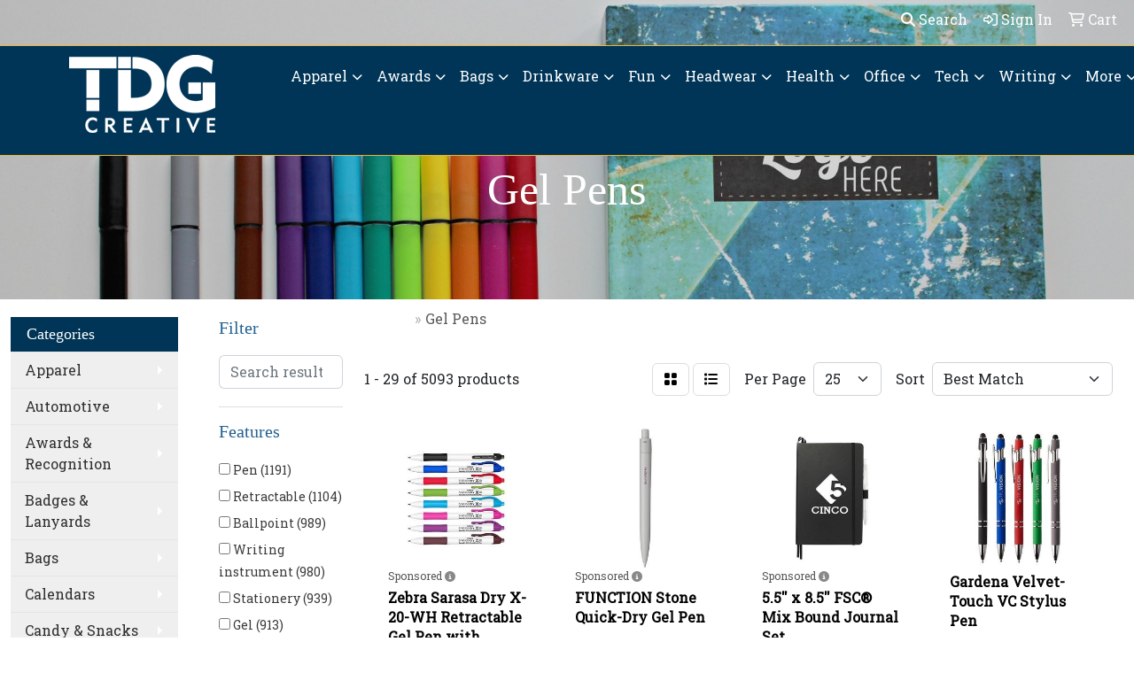

--- FILE ---
content_type: text/html
request_url: https://promo.tdgcreative.com/ws/ws.dll/StartSrch?UID=30208&WENavID=19005460
body_size: 15123
content:
<!DOCTYPE html>
<html lang="en"><head>
<meta charset="utf-8">
<meta http-equiv="X-UA-Compatible" content="IE=edge">
<meta name="viewport" content="width=device-width, initial-scale=1">
<!-- The above 3 meta tags *must* come first in the head; any other head content must come *after* these tags -->


<link href="/distsite/styles/8/css/bootstrap.min.css" rel="stylesheet" />
<link href="https://fonts.googleapis.com/css?family=Open+Sans:400,600|Oswald:400,600" rel="stylesheet">
<link href="/distsite/styles/8/css/owl.carousel.min.css" rel="stylesheet">
<link href="/distsite/styles/8/css/nouislider.css" rel="stylesheet">
<!--<link href="/distsite/styles/8/css/menu.css" rel="stylesheet"/>-->
<link href="/distsite/styles/8/css/flexslider.css" rel="stylesheet">
<link href="/distsite/styles/8/css/all.min.css" rel="stylesheet">
<link href="/distsite/styles/8/css/slick/slick.css" rel="stylesheet"/>
<link href="/distsite/styles/8/css/lightbox/lightbox.css" rel="stylesheet"  />
<link href="/distsite/styles/8/css/yamm.css" rel="stylesheet" />
<!-- Custom styles for this theme -->
<link href="/we/we.dll/StyleSheet?UN=30208&Type=WETheme&TS=C45309.6508449074" rel="stylesheet">
<!-- Custom styles for this theme -->
<link href="/we/we.dll/StyleSheet?UN=30208&Type=WETheme-PS&TS=C45309.6508449074" rel="stylesheet">
<style>


h1, h2, h3, h4, h5 {color: #236192; font-family: Proxima Nova; font-weight: normal;}
h1 {font-size: 24.5px; margin: 0 0 10px -1px; line-height: 28px;}
h2 {font-size: 21px; color: #236192; line-height: 25px;}
h3 {font-size: 20.5px;}
h4 {font-size: 18px;}
h5 {font-size: 16.59px;}

strong {font-weight: bold;}
a {color: #236192; outline: none; text-decoration: none;}
a:hover {color: #64a70b;}
img {border: none;}
ul, ol {padding-left: 15px;}
li {margin-bottom: 7px;}
h2, h3, h4, p, ul {margin: 0 0 13px 0;}
h3 {margin-bottom: 5px;}
p {line-height: 1.5em;} 



/* Carousel Css*/
.carousel .item {
background-position: center !important;
}

@media (max-width: 1024px) {
.navbar-header {
float: none;
}
.navbar-left,.navbar-right {
float: none !important;
}
.navbar-toggle {
display: block;
}
.navbar-fixed-top {
top: 0;
border-width: 0 0 1px;
}
.navbar-collapse.collapse {
display: none!important;
}
.navbar-nav {
float: none!important;
margin-top: 7.5px;
}
.navbar-nav>li {
float: none;
}
.navbar-nav>li>a {
padding-top: 10px;
padding-bottom: 10px;
}
.collapse.in{
display:block !important;
}

.navbar-default {
background-color: #fff; 
}

.navbar-default .navbar-nav > li > a {
color: #fff;
}

.carousel {
margin-top: 125px;
}

.carousel .item {
background-position: center !important;
height: 430px;
}
}

@media (max-width: 768px) {
.carousel {
margin-top: 0px;
}

.carousel .item {
background-position: center !important;
height: 300px;
}
}

@media only screen and (max-width: 500px) {
.carousel-indicators {
display: none;
}
.carousel-caption h1 {
font-size: 16px;
color: #fff;
margin-top: 0;
}
p {
font-size: medium;
}
.btn-lg {
font-size: medium;
padding: 2px;
}
.carousel .item {
height: 280px;
background-position: center !important;
}

.carousel {
margin-top: 0px;
}
}

/* Media Queries*/
@media (max-width: 868px) {
.navbar-brand img {max-width:90px;
	}
}

@media (min-width: 869px) {
.navbar-brand img {max-width:105px;
	}
}

@media only screen and (max-width : 768px) {
		.navbar-default .navbar-nav > li > a {
	color:#fff !important;
	}
    }

.navbar-default {
    background-color: #003557; 
     padding: 0 0 10px 0;
    -webkit-transition: padding 0.3s;
    -moz-transition: padding 0.3s;
    transition: padding 0.3s;
    border: 1px solid #f0b431 ;
    margin: 10px 0 15px 0;
        margin-top: 40px;
}

/*.navbar-default .navbar-brand, .navbar-default .navbar-brand img {
    max-height: 75px;
}*/

.navbar-default .navbar-collapse, .navbar-default .navbar-form {
    border-color: #e7e7e7;
    padding-top: 10px;
}

.navbar-default .navbar-brand, .navbar-default .navbar-brand img {
    
    -webkit-transition: width 2s;
    transition: width 2s;
    padding: 4px;
}

/*Top Mobile Margin Removed*/
#top-menu-mobile {
    background: transparent;
    visibility: hidden;
    margin-top: -90px;
}

.header-seven header #header-inner {
  border: 0;
  padding: 10px 0px 10px 0px;
  background-color:#003557;
border-top:1px solid #f0b431;
border-bottom:1px solid #f0b431;
}

</style>

<!-- HTML5 shim and Respond.js for IE8 support of HTML5 elements and media queries -->
<!--[if lt IE 9]>
      <script src="https://oss.maxcdn.com/html5shiv/3.7.3/html5shiv.min.js"></script>
      <script src="https://oss.maxcdn.com/respond/1.4.2/respond.min.js"></script>
    <![endif]-->

</head>

<body style="background:#fff;">


  <!-- Slide-Out Menu -->
  <div id="filter-menu" class="filter-menu">
    <button id="close-menu" class="btn-close"></button>
    <div class="menu-content">
      
<aside class="filter-sidebar">



<div class="filter-section first">
	<h2>Filter</h2>
	 <div class="input-group mb-3">
	 <input type="text" style="border-right:0;" placeholder="Search results" class="form-control text-search-within-results" name="SearchWithinResults" value="" maxlength="100" onkeyup="HandleTextFilter(event);">
	  <label class="input-group-text" style="background-color:#fff;"><a  style="display:none;" href="javascript:void(0);" class="remove-filter" data-toggle="tooltip" title="Clear" onclick="ClearTextFilter();"><i class="far fa-times" aria-hidden="true"></i> <span class="fa-sr-only">x</span></a></label>
	</div>
</div>

<a href="javascript:void(0);" class="clear-filters"  style="display:none;" onclick="ClearDrillDown();">Clear all filters</a>

<div class="filter-section"  style="display:none;">
	<h2>Categories</h2>

	<div class="filter-list">

	 

		<!-- wrapper for more filters -->
        <div class="show-filter">

		</div><!-- showfilters -->

	</div>

		<a href="#" class="show-more"  style="display:none;" >Show more</a>
</div>


<div class="filter-section" >
	<h2>Features</h2>

		<div class="filter-list">

	  		<div class="checkbox"><label><input class="filtercheckbox" type="checkbox" name="2|Pen" ><span> Pen (1191)</span></label></div><div class="checkbox"><label><input class="filtercheckbox" type="checkbox" name="2|Retractable" ><span> Retractable (1104)</span></label></div><div class="checkbox"><label><input class="filtercheckbox" type="checkbox" name="2|Ballpoint" ><span> Ballpoint (989)</span></label></div><div class="checkbox"><label><input class="filtercheckbox" type="checkbox" name="2|Writing instrument" ><span> Writing instrument (980)</span></label></div><div class="checkbox"><label><input class="filtercheckbox" type="checkbox" name="2|Stationery" ><span> Stationery (939)</span></label></div><div class="checkbox"><label><input class="filtercheckbox" type="checkbox" name="2|Gel" ><span> Gel (913)</span></label></div><div class="checkbox"><label><input class="filtercheckbox" type="checkbox" name="2|Office" ><span> Office (897)</span></label></div><div class="checkbox"><label><input class="filtercheckbox" type="checkbox" name="2|Writing" ><span> Writing (893)</span></label></div><div class="checkbox"><label><input class="filtercheckbox" type="checkbox" name="2|Pocket clip" ><span> Pocket clip (892)</span></label></div><div class="checkbox"><label><input class="filtercheckbox" type="checkbox" name="2|School" ><span> School (863)</span></label></div><div class="show-filter"><div class="checkbox"><label><input class="filtercheckbox" type="checkbox" name="2|Ballpoint pen" ><span> Ballpoint pen (847)</span></label></div><div class="checkbox"><label><input class="filtercheckbox" type="checkbox" name="2|Gel pen" ><span> Gel pen (844)</span></label></div><div class="checkbox"><label><input class="filtercheckbox" type="checkbox" name="2|Plastic" ><span> Plastic (730)</span></label></div><div class="checkbox"><label><input class="filtercheckbox" type="checkbox" name="2|Gel ink" ><span> Gel ink (727)</span></label></div><div class="checkbox"><label><input class="filtercheckbox" type="checkbox" name="2|Metal" ><span> Metal (625)</span></label></div><div class="checkbox"><label><input class="filtercheckbox" type="checkbox" name="2|Black ink" ><span> Black ink (562)</span></label></div><div class="checkbox"><label><input class="filtercheckbox" type="checkbox" name="2|Refillable" ><span> Refillable (549)</span></label></div><div class="checkbox"><label><input class="filtercheckbox" type="checkbox" name="2|Smooth" ><span> Smooth (545)</span></label></div><div class="checkbox"><label><input class="filtercheckbox" type="checkbox" name="2|Students" ><span> Students (511)</span></label></div><div class="checkbox"><label><input class="filtercheckbox" type="checkbox" name="2|Durable" ><span> Durable (501)</span></label></div><div class="checkbox"><label><input class="filtercheckbox" type="checkbox" name="2|Ink" ><span> Ink (495)</span></label></div><div class="checkbox"><label><input class="filtercheckbox" type="checkbox" name="2|Click" ><span> Click (490)</span></label></div><div class="checkbox"><label><input class="filtercheckbox" type="checkbox" name="2|Writing utensil" ><span> Writing utensil (485)</span></label></div><div class="checkbox"><label><input class="filtercheckbox" type="checkbox" name="2|Office supplies" ><span> Office supplies (479)</span></label></div><div class="checkbox"><label><input class="filtercheckbox" type="checkbox" name="2|Click action" ><span> Click action (409)</span></label></div><div class="checkbox"><label><input class="filtercheckbox" type="checkbox" name="2|Business" ><span> Business (404)</span></label></div><div class="checkbox"><label><input class="filtercheckbox" type="checkbox" name="2|Writing tool" ><span> Writing tool (399)</span></label></div><div class="checkbox"><label><input class="filtercheckbox" type="checkbox" name="2|Smooth writing" ><span> Smooth writing (379)</span></label></div><div class="checkbox"><label><input class="filtercheckbox" type="checkbox" name="2|Lightweight" ><span> Lightweight (366)</span></label></div><div class="checkbox"><label><input class="filtercheckbox" type="checkbox" name="2|Portable" ><span> Portable (364)</span></label></div><div class="checkbox"><label><input class="filtercheckbox" type="checkbox" name="2|Stylus" ><span> Stylus (361)</span></label></div><div class="checkbox"><label><input class="filtercheckbox" type="checkbox" name="2|Point" ><span> Point (358)</span></label></div><div class="checkbox"><label><input class="filtercheckbox" type="checkbox" name="2|Executive" ><span> Executive (355)</span></label></div><div class="checkbox"><label><input class="filtercheckbox" type="checkbox" name="2|Novelty" ><span> Novelty (344)</span></label></div><div class="checkbox"><label><input class="filtercheckbox" type="checkbox" name="2|Grip" ><span> Grip (324)</span></label></div><div class="checkbox"><label><input class="filtercheckbox" type="checkbox" name="2|Refill" ><span> Refill (296)</span></label></div><div class="checkbox"><label><input class="filtercheckbox" type="checkbox" name="2|Clip" ><span> Clip (280)</span></label></div><div class="checkbox"><label><input class="filtercheckbox" type="checkbox" name="2|Rollerball" ><span> Rollerball (261)</span></label></div><div class="checkbox"><label><input class="filtercheckbox" type="checkbox" name="2|Kid gift" ><span> Kid gift (242)</span></label></div><div class="checkbox"><label><input class="filtercheckbox" type="checkbox" name="2|Ball" ><span> Ball (241)</span></label></div><div class="checkbox"><label><input class="filtercheckbox" type="checkbox" name="2|Ergonomic" ><span> Ergonomic (239)</span></label></div><div class="checkbox"><label><input class="filtercheckbox" type="checkbox" name="2|Children toy" ><span> Children toy (238)</span></label></div><div class="checkbox"><label><input class="filtercheckbox" type="checkbox" name="2|Medium point" ><span> Medium point (237)</span></label></div><div class="checkbox"><label><input class="filtercheckbox" type="checkbox" name="2|Medium" ><span> Medium (228)</span></label></div><div class="checkbox"><label><input class="filtercheckbox" type="checkbox" name="2|Gift" ><span> Gift (222)</span></label></div><div class="checkbox"><label><input class="filtercheckbox" type="checkbox" name="2|Stylus pen" ><span> Stylus pen (216)</span></label></div><div class="checkbox"><label><input class="filtercheckbox" type="checkbox" name="2|Fine" ><span> Fine (211)</span></label></div><div class="checkbox"><label><input class="filtercheckbox" type="checkbox" name="2|Signature" ><span> Signature (210)</span></label></div><div class="checkbox"><label><input class="filtercheckbox" type="checkbox" name="2|Metal pen" ><span> Metal pen (206)</span></label></div><div class="checkbox"><label><input class="filtercheckbox" type="checkbox" name="2|Cap closure" ><span> Cap closure (198)</span></label></div></div>

			<!-- wrapper for more filters -->
			<div class="show-filter">

			</div><!-- showfilters -->
 		</div>
		<a href="#" class="show-more"  >Show more</a>


</div>


<div class="filter-section" >
	<h2>Colors</h2>

		<div class="filter-list">

		  	<div class="checkbox"><label><input class="filtercheckbox" type="checkbox" name="1|Black" ><span> Black (2738)</span></label></div><div class="checkbox"><label><input class="filtercheckbox" type="checkbox" name="1|Blue" ><span> Blue (2648)</span></label></div><div class="checkbox"><label><input class="filtercheckbox" type="checkbox" name="1|Red" ><span> Red (2454)</span></label></div><div class="checkbox"><label><input class="filtercheckbox" type="checkbox" name="1|Green" ><span> Green (2159)</span></label></div><div class="checkbox"><label><input class="filtercheckbox" type="checkbox" name="1|Orange" ><span> Orange (1449)</span></label></div><div class="checkbox"><label><input class="filtercheckbox" type="checkbox" name="1|White" ><span> White (1276)</span></label></div><div class="checkbox"><label><input class="filtercheckbox" type="checkbox" name="1|Purple" ><span> Purple (1188)</span></label></div><div class="checkbox"><label><input class="filtercheckbox" type="checkbox" name="1|Yellow" ><span> Yellow (1162)</span></label></div><div class="checkbox"><label><input class="filtercheckbox" type="checkbox" name="1|Pink" ><span> Pink (1055)</span></label></div><div class="checkbox"><label><input class="filtercheckbox" type="checkbox" name="1|Silver" ><span> Silver (805)</span></label></div><div class="show-filter"><div class="checkbox"><label><input class="filtercheckbox" type="checkbox" name="1|Gray" ><span> Gray (751)</span></label></div><div class="checkbox"><label><input class="filtercheckbox" type="checkbox" name="1|Light blue" ><span> Light blue (449)</span></label></div><div class="checkbox"><label><input class="filtercheckbox" type="checkbox" name="1|Gold" ><span> Gold (419)</span></label></div><div class="checkbox"><label><input class="filtercheckbox" type="checkbox" name="1|Brown" ><span> Brown (251)</span></label></div><div class="checkbox"><label><input class="filtercheckbox" type="checkbox" name="1|Navy blue" ><span> Navy blue (240)</span></label></div><div class="checkbox"><label><input class="filtercheckbox" type="checkbox" name="1|Dark blue" ><span> Dark blue (237)</span></label></div><div class="checkbox"><label><input class="filtercheckbox" type="checkbox" name="1|Various" ><span> Various (188)</span></label></div><div class="checkbox"><label><input class="filtercheckbox" type="checkbox" name="1|Royal blue" ><span> Royal blue (148)</span></label></div><div class="checkbox"><label><input class="filtercheckbox" type="checkbox" name="1|Rose red" ><span> Rose red (125)</span></label></div><div class="checkbox"><label><input class="filtercheckbox" type="checkbox" name="1|Light green" ><span> Light green (121)</span></label></div><div class="checkbox"><label><input class="filtercheckbox" type="checkbox" name="1|Sky blue" ><span> Sky blue (107)</span></label></div><div class="checkbox"><label><input class="filtercheckbox" type="checkbox" name="1|Dark green" ><span> Dark green (99)</span></label></div><div class="checkbox"><label><input class="filtercheckbox" type="checkbox" name="1|Rose gold" ><span> Rose gold (94)</span></label></div><div class="checkbox"><label><input class="filtercheckbox" type="checkbox" name="1|Burgundy red" ><span> Burgundy red (92)</span></label></div><div class="checkbox"><label><input class="filtercheckbox" type="checkbox" name="1|Satin chrome silver" ><span> Satin chrome silver (81)</span></label></div><div class="checkbox"><label><input class="filtercheckbox" type="checkbox" name="1|Lime green" ><span> Lime green (79)</span></label></div><div class="checkbox"><label><input class="filtercheckbox" type="checkbox" name="1|Glisten black" ><span> Glisten black (70)</span></label></div><div class="checkbox"><label><input class="filtercheckbox" type="checkbox" name="1|Assorted" ><span> Assorted (64)</span></label></div><div class="checkbox"><label><input class="filtercheckbox" type="checkbox" name="1|Matte black" ><span> Matte black (60)</span></label></div><div class="checkbox"><label><input class="filtercheckbox" type="checkbox" name="1|Translucent blue" ><span> Translucent blue (50)</span></label></div><div class="checkbox"><label><input class="filtercheckbox" type="checkbox" name="1|Golden" ><span> Golden (49)</span></label></div><div class="checkbox"><label><input class="filtercheckbox" type="checkbox" name="1|Silver/black" ><span> Silver/black (48)</span></label></div><div class="checkbox"><label><input class="filtercheckbox" type="checkbox" name="1|Light purple" ><span> Light purple (46)</span></label></div><div class="checkbox"><label><input class="filtercheckbox" type="checkbox" name="1|Burgundy" ><span> Burgundy (45)</span></label></div><div class="checkbox"><label><input class="filtercheckbox" type="checkbox" name="1|Gun metal" ><span> Gun metal (45)</span></label></div><div class="checkbox"><label><input class="filtercheckbox" type="checkbox" name="1|Beige" ><span> Beige (43)</span></label></div><div class="checkbox"><label><input class="filtercheckbox" type="checkbox" name="1|Gunmetal gray" ><span> Gunmetal gray (42)</span></label></div><div class="checkbox"><label><input class="filtercheckbox" type="checkbox" name="1|Navy" ><span> Navy (42)</span></label></div><div class="checkbox"><label><input class="filtercheckbox" type="checkbox" name="1|Translucent red" ><span> Translucent red (40)</span></label></div><div class="checkbox"><label><input class="filtercheckbox" type="checkbox" name="1|Black/silver" ><span> Black/silver (36)</span></label></div><div class="checkbox"><label><input class="filtercheckbox" type="checkbox" name="1|Dark red" ><span> Dark red (35)</span></label></div><div class="checkbox"><label><input class="filtercheckbox" type="checkbox" name="1|Hot pink" ><span> Hot pink (35)</span></label></div><div class="checkbox"><label><input class="filtercheckbox" type="checkbox" name="1|Light gray" ><span> Light gray (34)</span></label></div><div class="checkbox"><label><input class="filtercheckbox" type="checkbox" name="1|Matte blue" ><span> Matte blue (34)</span></label></div><div class="checkbox"><label><input class="filtercheckbox" type="checkbox" name="1|Gun metal gray" ><span> Gun metal gray (33)</span></label></div><div class="checkbox"><label><input class="filtercheckbox" type="checkbox" name="1|Gunmetal" ><span> Gunmetal (32)</span></label></div><div class="checkbox"><label><input class="filtercheckbox" type="checkbox" name="1|Turquoise blue" ><span> Turquoise blue (31)</span></label></div><div class="checkbox"><label><input class="filtercheckbox" type="checkbox" name="1|Light pink" ><span> Light pink (30)</span></label></div><div class="checkbox"><label><input class="filtercheckbox" type="checkbox" name="1|Pearl white" ><span> Pearl white (29)</span></label></div><div class="checkbox"><label><input class="filtercheckbox" type="checkbox" name="1|Silver/blue" ><span> Silver/blue (28)</span></label></div></div>


			<!-- wrapper for more filters -->
			<div class="show-filter">

			</div><!-- showfilters -->

		  </div>

		<a href="#" class="show-more"  >Show more</a>
</div>


<div class="filter-section"  >
	<h2>Price Range</h2>
	<div class="filter-price-wrap">
		<div class="filter-price-inner">
			<div class="input-group">
				<span class="input-group-text input-group-text-white">$</span>
				<input type="text" class="form-control form-control-sm filter-min-prices" name="min-prices" value="" placeholder="Min" onkeyup="HandlePriceFilter(event);">
			</div>
			<div class="input-group">
				<span class="input-group-text input-group-text-white">$</span>
				<input type="text" class="form-control form-control-sm filter-max-prices" name="max-prices" value="" placeholder="Max" onkeyup="HandlePriceFilter(event);">
			</div>
		</div>
		<a href="javascript:void(0)" onclick="SetPriceFilter();" ><i class="fa-solid fa-chevron-right"></i></a>
	</div>
</div>

<div class="filter-section"   >
	<h2>Quantity</h2>
	<div class="filter-price-wrap mb-2">
		<input type="text" class="form-control form-control-sm filter-quantity" value="" placeholder="Qty" onkeyup="HandleQuantityFilter(event);">
		<a href="javascript:void(0)" onclick="SetQuantityFilter();"><i class="fa-solid fa-chevron-right"></i></a>
	</div>
</div>




	</aside>

    </div>
</div>




	<div class="container-fluid">
		<div class="row">

			<div class="col-md-3 col-lg-2">
        <div class="d-none d-md-block">
          <div id="desktop-filter">
            
<aside class="filter-sidebar">



<div class="filter-section first">
	<h2>Filter</h2>
	 <div class="input-group mb-3">
	 <input type="text" style="border-right:0;" placeholder="Search results" class="form-control text-search-within-results" name="SearchWithinResults" value="" maxlength="100" onkeyup="HandleTextFilter(event);">
	  <label class="input-group-text" style="background-color:#fff;"><a  style="display:none;" href="javascript:void(0);" class="remove-filter" data-toggle="tooltip" title="Clear" onclick="ClearTextFilter();"><i class="far fa-times" aria-hidden="true"></i> <span class="fa-sr-only">x</span></a></label>
	</div>
</div>

<a href="javascript:void(0);" class="clear-filters"  style="display:none;" onclick="ClearDrillDown();">Clear all filters</a>

<div class="filter-section"  style="display:none;">
	<h2>Categories</h2>

	<div class="filter-list">

	 

		<!-- wrapper for more filters -->
        <div class="show-filter">

		</div><!-- showfilters -->

	</div>

		<a href="#" class="show-more"  style="display:none;" >Show more</a>
</div>


<div class="filter-section" >
	<h2>Features</h2>

		<div class="filter-list">

	  		<div class="checkbox"><label><input class="filtercheckbox" type="checkbox" name="2|Pen" ><span> Pen (1191)</span></label></div><div class="checkbox"><label><input class="filtercheckbox" type="checkbox" name="2|Retractable" ><span> Retractable (1104)</span></label></div><div class="checkbox"><label><input class="filtercheckbox" type="checkbox" name="2|Ballpoint" ><span> Ballpoint (989)</span></label></div><div class="checkbox"><label><input class="filtercheckbox" type="checkbox" name="2|Writing instrument" ><span> Writing instrument (980)</span></label></div><div class="checkbox"><label><input class="filtercheckbox" type="checkbox" name="2|Stationery" ><span> Stationery (939)</span></label></div><div class="checkbox"><label><input class="filtercheckbox" type="checkbox" name="2|Gel" ><span> Gel (913)</span></label></div><div class="checkbox"><label><input class="filtercheckbox" type="checkbox" name="2|Office" ><span> Office (897)</span></label></div><div class="checkbox"><label><input class="filtercheckbox" type="checkbox" name="2|Writing" ><span> Writing (893)</span></label></div><div class="checkbox"><label><input class="filtercheckbox" type="checkbox" name="2|Pocket clip" ><span> Pocket clip (892)</span></label></div><div class="checkbox"><label><input class="filtercheckbox" type="checkbox" name="2|School" ><span> School (863)</span></label></div><div class="show-filter"><div class="checkbox"><label><input class="filtercheckbox" type="checkbox" name="2|Ballpoint pen" ><span> Ballpoint pen (847)</span></label></div><div class="checkbox"><label><input class="filtercheckbox" type="checkbox" name="2|Gel pen" ><span> Gel pen (844)</span></label></div><div class="checkbox"><label><input class="filtercheckbox" type="checkbox" name="2|Plastic" ><span> Plastic (730)</span></label></div><div class="checkbox"><label><input class="filtercheckbox" type="checkbox" name="2|Gel ink" ><span> Gel ink (727)</span></label></div><div class="checkbox"><label><input class="filtercheckbox" type="checkbox" name="2|Metal" ><span> Metal (625)</span></label></div><div class="checkbox"><label><input class="filtercheckbox" type="checkbox" name="2|Black ink" ><span> Black ink (562)</span></label></div><div class="checkbox"><label><input class="filtercheckbox" type="checkbox" name="2|Refillable" ><span> Refillable (549)</span></label></div><div class="checkbox"><label><input class="filtercheckbox" type="checkbox" name="2|Smooth" ><span> Smooth (545)</span></label></div><div class="checkbox"><label><input class="filtercheckbox" type="checkbox" name="2|Students" ><span> Students (511)</span></label></div><div class="checkbox"><label><input class="filtercheckbox" type="checkbox" name="2|Durable" ><span> Durable (501)</span></label></div><div class="checkbox"><label><input class="filtercheckbox" type="checkbox" name="2|Ink" ><span> Ink (495)</span></label></div><div class="checkbox"><label><input class="filtercheckbox" type="checkbox" name="2|Click" ><span> Click (490)</span></label></div><div class="checkbox"><label><input class="filtercheckbox" type="checkbox" name="2|Writing utensil" ><span> Writing utensil (485)</span></label></div><div class="checkbox"><label><input class="filtercheckbox" type="checkbox" name="2|Office supplies" ><span> Office supplies (479)</span></label></div><div class="checkbox"><label><input class="filtercheckbox" type="checkbox" name="2|Click action" ><span> Click action (409)</span></label></div><div class="checkbox"><label><input class="filtercheckbox" type="checkbox" name="2|Business" ><span> Business (404)</span></label></div><div class="checkbox"><label><input class="filtercheckbox" type="checkbox" name="2|Writing tool" ><span> Writing tool (399)</span></label></div><div class="checkbox"><label><input class="filtercheckbox" type="checkbox" name="2|Smooth writing" ><span> Smooth writing (379)</span></label></div><div class="checkbox"><label><input class="filtercheckbox" type="checkbox" name="2|Lightweight" ><span> Lightweight (366)</span></label></div><div class="checkbox"><label><input class="filtercheckbox" type="checkbox" name="2|Portable" ><span> Portable (364)</span></label></div><div class="checkbox"><label><input class="filtercheckbox" type="checkbox" name="2|Stylus" ><span> Stylus (361)</span></label></div><div class="checkbox"><label><input class="filtercheckbox" type="checkbox" name="2|Point" ><span> Point (358)</span></label></div><div class="checkbox"><label><input class="filtercheckbox" type="checkbox" name="2|Executive" ><span> Executive (355)</span></label></div><div class="checkbox"><label><input class="filtercheckbox" type="checkbox" name="2|Novelty" ><span> Novelty (344)</span></label></div><div class="checkbox"><label><input class="filtercheckbox" type="checkbox" name="2|Grip" ><span> Grip (324)</span></label></div><div class="checkbox"><label><input class="filtercheckbox" type="checkbox" name="2|Refill" ><span> Refill (296)</span></label></div><div class="checkbox"><label><input class="filtercheckbox" type="checkbox" name="2|Clip" ><span> Clip (280)</span></label></div><div class="checkbox"><label><input class="filtercheckbox" type="checkbox" name="2|Rollerball" ><span> Rollerball (261)</span></label></div><div class="checkbox"><label><input class="filtercheckbox" type="checkbox" name="2|Kid gift" ><span> Kid gift (242)</span></label></div><div class="checkbox"><label><input class="filtercheckbox" type="checkbox" name="2|Ball" ><span> Ball (241)</span></label></div><div class="checkbox"><label><input class="filtercheckbox" type="checkbox" name="2|Ergonomic" ><span> Ergonomic (239)</span></label></div><div class="checkbox"><label><input class="filtercheckbox" type="checkbox" name="2|Children toy" ><span> Children toy (238)</span></label></div><div class="checkbox"><label><input class="filtercheckbox" type="checkbox" name="2|Medium point" ><span> Medium point (237)</span></label></div><div class="checkbox"><label><input class="filtercheckbox" type="checkbox" name="2|Medium" ><span> Medium (228)</span></label></div><div class="checkbox"><label><input class="filtercheckbox" type="checkbox" name="2|Gift" ><span> Gift (222)</span></label></div><div class="checkbox"><label><input class="filtercheckbox" type="checkbox" name="2|Stylus pen" ><span> Stylus pen (216)</span></label></div><div class="checkbox"><label><input class="filtercheckbox" type="checkbox" name="2|Fine" ><span> Fine (211)</span></label></div><div class="checkbox"><label><input class="filtercheckbox" type="checkbox" name="2|Signature" ><span> Signature (210)</span></label></div><div class="checkbox"><label><input class="filtercheckbox" type="checkbox" name="2|Metal pen" ><span> Metal pen (206)</span></label></div><div class="checkbox"><label><input class="filtercheckbox" type="checkbox" name="2|Cap closure" ><span> Cap closure (198)</span></label></div></div>

			<!-- wrapper for more filters -->
			<div class="show-filter">

			</div><!-- showfilters -->
 		</div>
		<a href="#" class="show-more"  >Show more</a>


</div>


<div class="filter-section" >
	<h2>Colors</h2>

		<div class="filter-list">

		  	<div class="checkbox"><label><input class="filtercheckbox" type="checkbox" name="1|Black" ><span> Black (2738)</span></label></div><div class="checkbox"><label><input class="filtercheckbox" type="checkbox" name="1|Blue" ><span> Blue (2648)</span></label></div><div class="checkbox"><label><input class="filtercheckbox" type="checkbox" name="1|Red" ><span> Red (2454)</span></label></div><div class="checkbox"><label><input class="filtercheckbox" type="checkbox" name="1|Green" ><span> Green (2159)</span></label></div><div class="checkbox"><label><input class="filtercheckbox" type="checkbox" name="1|Orange" ><span> Orange (1449)</span></label></div><div class="checkbox"><label><input class="filtercheckbox" type="checkbox" name="1|White" ><span> White (1276)</span></label></div><div class="checkbox"><label><input class="filtercheckbox" type="checkbox" name="1|Purple" ><span> Purple (1188)</span></label></div><div class="checkbox"><label><input class="filtercheckbox" type="checkbox" name="1|Yellow" ><span> Yellow (1162)</span></label></div><div class="checkbox"><label><input class="filtercheckbox" type="checkbox" name="1|Pink" ><span> Pink (1055)</span></label></div><div class="checkbox"><label><input class="filtercheckbox" type="checkbox" name="1|Silver" ><span> Silver (805)</span></label></div><div class="show-filter"><div class="checkbox"><label><input class="filtercheckbox" type="checkbox" name="1|Gray" ><span> Gray (751)</span></label></div><div class="checkbox"><label><input class="filtercheckbox" type="checkbox" name="1|Light blue" ><span> Light blue (449)</span></label></div><div class="checkbox"><label><input class="filtercheckbox" type="checkbox" name="1|Gold" ><span> Gold (419)</span></label></div><div class="checkbox"><label><input class="filtercheckbox" type="checkbox" name="1|Brown" ><span> Brown (251)</span></label></div><div class="checkbox"><label><input class="filtercheckbox" type="checkbox" name="1|Navy blue" ><span> Navy blue (240)</span></label></div><div class="checkbox"><label><input class="filtercheckbox" type="checkbox" name="1|Dark blue" ><span> Dark blue (237)</span></label></div><div class="checkbox"><label><input class="filtercheckbox" type="checkbox" name="1|Various" ><span> Various (188)</span></label></div><div class="checkbox"><label><input class="filtercheckbox" type="checkbox" name="1|Royal blue" ><span> Royal blue (148)</span></label></div><div class="checkbox"><label><input class="filtercheckbox" type="checkbox" name="1|Rose red" ><span> Rose red (125)</span></label></div><div class="checkbox"><label><input class="filtercheckbox" type="checkbox" name="1|Light green" ><span> Light green (121)</span></label></div><div class="checkbox"><label><input class="filtercheckbox" type="checkbox" name="1|Sky blue" ><span> Sky blue (107)</span></label></div><div class="checkbox"><label><input class="filtercheckbox" type="checkbox" name="1|Dark green" ><span> Dark green (99)</span></label></div><div class="checkbox"><label><input class="filtercheckbox" type="checkbox" name="1|Rose gold" ><span> Rose gold (94)</span></label></div><div class="checkbox"><label><input class="filtercheckbox" type="checkbox" name="1|Burgundy red" ><span> Burgundy red (92)</span></label></div><div class="checkbox"><label><input class="filtercheckbox" type="checkbox" name="1|Satin chrome silver" ><span> Satin chrome silver (81)</span></label></div><div class="checkbox"><label><input class="filtercheckbox" type="checkbox" name="1|Lime green" ><span> Lime green (79)</span></label></div><div class="checkbox"><label><input class="filtercheckbox" type="checkbox" name="1|Glisten black" ><span> Glisten black (70)</span></label></div><div class="checkbox"><label><input class="filtercheckbox" type="checkbox" name="1|Assorted" ><span> Assorted (64)</span></label></div><div class="checkbox"><label><input class="filtercheckbox" type="checkbox" name="1|Matte black" ><span> Matte black (60)</span></label></div><div class="checkbox"><label><input class="filtercheckbox" type="checkbox" name="1|Translucent blue" ><span> Translucent blue (50)</span></label></div><div class="checkbox"><label><input class="filtercheckbox" type="checkbox" name="1|Golden" ><span> Golden (49)</span></label></div><div class="checkbox"><label><input class="filtercheckbox" type="checkbox" name="1|Silver/black" ><span> Silver/black (48)</span></label></div><div class="checkbox"><label><input class="filtercheckbox" type="checkbox" name="1|Light purple" ><span> Light purple (46)</span></label></div><div class="checkbox"><label><input class="filtercheckbox" type="checkbox" name="1|Burgundy" ><span> Burgundy (45)</span></label></div><div class="checkbox"><label><input class="filtercheckbox" type="checkbox" name="1|Gun metal" ><span> Gun metal (45)</span></label></div><div class="checkbox"><label><input class="filtercheckbox" type="checkbox" name="1|Beige" ><span> Beige (43)</span></label></div><div class="checkbox"><label><input class="filtercheckbox" type="checkbox" name="1|Gunmetal gray" ><span> Gunmetal gray (42)</span></label></div><div class="checkbox"><label><input class="filtercheckbox" type="checkbox" name="1|Navy" ><span> Navy (42)</span></label></div><div class="checkbox"><label><input class="filtercheckbox" type="checkbox" name="1|Translucent red" ><span> Translucent red (40)</span></label></div><div class="checkbox"><label><input class="filtercheckbox" type="checkbox" name="1|Black/silver" ><span> Black/silver (36)</span></label></div><div class="checkbox"><label><input class="filtercheckbox" type="checkbox" name="1|Dark red" ><span> Dark red (35)</span></label></div><div class="checkbox"><label><input class="filtercheckbox" type="checkbox" name="1|Hot pink" ><span> Hot pink (35)</span></label></div><div class="checkbox"><label><input class="filtercheckbox" type="checkbox" name="1|Light gray" ><span> Light gray (34)</span></label></div><div class="checkbox"><label><input class="filtercheckbox" type="checkbox" name="1|Matte blue" ><span> Matte blue (34)</span></label></div><div class="checkbox"><label><input class="filtercheckbox" type="checkbox" name="1|Gun metal gray" ><span> Gun metal gray (33)</span></label></div><div class="checkbox"><label><input class="filtercheckbox" type="checkbox" name="1|Gunmetal" ><span> Gunmetal (32)</span></label></div><div class="checkbox"><label><input class="filtercheckbox" type="checkbox" name="1|Turquoise blue" ><span> Turquoise blue (31)</span></label></div><div class="checkbox"><label><input class="filtercheckbox" type="checkbox" name="1|Light pink" ><span> Light pink (30)</span></label></div><div class="checkbox"><label><input class="filtercheckbox" type="checkbox" name="1|Pearl white" ><span> Pearl white (29)</span></label></div><div class="checkbox"><label><input class="filtercheckbox" type="checkbox" name="1|Silver/blue" ><span> Silver/blue (28)</span></label></div></div>


			<!-- wrapper for more filters -->
			<div class="show-filter">

			</div><!-- showfilters -->

		  </div>

		<a href="#" class="show-more"  >Show more</a>
</div>


<div class="filter-section"  >
	<h2>Price Range</h2>
	<div class="filter-price-wrap">
		<div class="filter-price-inner">
			<div class="input-group">
				<span class="input-group-text input-group-text-white">$</span>
				<input type="text" class="form-control form-control-sm filter-min-prices" name="min-prices" value="" placeholder="Min" onkeyup="HandlePriceFilter(event);">
			</div>
			<div class="input-group">
				<span class="input-group-text input-group-text-white">$</span>
				<input type="text" class="form-control form-control-sm filter-max-prices" name="max-prices" value="" placeholder="Max" onkeyup="HandlePriceFilter(event);">
			</div>
		</div>
		<a href="javascript:void(0)" onclick="SetPriceFilter();" ><i class="fa-solid fa-chevron-right"></i></a>
	</div>
</div>

<div class="filter-section"   >
	<h2>Quantity</h2>
	<div class="filter-price-wrap mb-2">
		<input type="text" class="form-control form-control-sm filter-quantity" value="" placeholder="Qty" onkeyup="HandleQuantityFilter(event);">
		<a href="javascript:void(0)" onclick="SetQuantityFilter();"><i class="fa-solid fa-chevron-right"></i></a>
	</div>
</div>




	</aside>

          </div>
        </div>
			</div>

			<div class="col-md-9 col-lg-10">
				

				<ol class="breadcrumb"  >
              		<li><a href="https://promo.tdgcreative.com" target="_top">Home</a></li>
             	 	<li class="active">Gel Pens</li>
            	</ol>




				<div id="product-list-controls">

				
						<div class="d-flex align-items-center justify-content-between">
							<div class="d-none d-md-block me-3">
								1 - 29 of  5093 <span class="d-none d-lg-inline">products</span>
							</div>
					  
						  <!-- Right Aligned Controls -->
						  <div class="product-controls-right d-flex align-items-center">
       
              <button id="show-filter-button" class="btn btn-control d-block d-md-none"><i class="fa-solid fa-filter" aria-hidden="true"></i></button>

							
							<span class="me-3">
								<a href="/ws/ws.dll/StartSrch?UID=30208&WENavID=19005460&View=T&ST=260122112856565106324287381" class="btn btn-control grid" title="Change to Grid View"><i class="fa-solid fa-grid-2" aria-hidden="true"></i>  <span class="fa-sr-only">Grid</span></a>
								<a href="/ws/ws.dll/StartSrch?UID=30208&WENavID=19005460&View=L&ST=260122112856565106324287381" class="btn btn-control" title="Change to List View"><i class="fa-solid fa-list"></i> <span class="fa-sr-only">List</span></a>
							</span>
							
					  
							<!-- Number of Items Per Page -->
							<div class="me-2 d-none d-lg-block">
								<label>Per Page</label>
							</div>
							<div class="me-3 d-none d-md-block">
								<select class="form-select notranslate" onchange="GoToNewURL(this);" aria-label="Items per page">
									<option value="/ws/ws.dll/StartSrch?UID=30208&WENavID=19005460&ST=260122112856565106324287381&PPP=10" >10</option><option value="/ws/ws.dll/StartSrch?UID=30208&WENavID=19005460&ST=260122112856565106324287381&PPP=25" selected>25</option><option value="/ws/ws.dll/StartSrch?UID=30208&WENavID=19005460&ST=260122112856565106324287381&PPP=50" >50</option><option value="/ws/ws.dll/StartSrch?UID=30208&WENavID=19005460&ST=260122112856565106324287381&PPP=100" >100</option><option value="/ws/ws.dll/StartSrch?UID=30208&WENavID=19005460&ST=260122112856565106324287381&PPP=250" >250</option>
								
								</select>
							</div>
					  
							<!-- Sort By -->
							<div class="d-none d-lg-block me-2">
								<label>Sort</label>
							</div>
							<div>
								<select class="form-select" onchange="GoToNewURL(this);">
									<option value="/ws/ws.dll/StartSrch?UID=30208&WENavID=19005460&Sort=0">Best Match</option><option value="/ws/ws.dll/StartSrch?UID=30208&WENavID=19005460&Sort=3">Most Popular</option><option value="/ws/ws.dll/StartSrch?UID=30208&WENavID=19005460&Sort=1">Price (Low to High)</option><option value="/ws/ws.dll/StartSrch?UID=30208&WENavID=19005460&Sort=2">Price (High to Low)</option>
								 </select>
							</div>
						  </div>
						</div>

			  </div>

				<!-- Product Results List -->
				<ul class="thumbnail-list"><li>
 <a href="https://promo.tdgcreative.com/p/HRRSB-POVDW/zebra-sarasa-dry-x-20-wh-retractable-gel-pen-with-white-body--rubber-grip" target="_parent" alt="Zebra Sarasa Dry X-20-WH Retractable Gel Pen with White Body &amp; Rubber Grip" data-adid="67682|7115000" onclick="PostAdStatToService(727115000,1);">
 <div class="pr-list-grid">
		<img class="img-responsive" src="/ws/ws.dll/QPic?SN=67682&P=727115000&I=0&PX=300" alt="Zebra Sarasa Dry X-20-WH Retractable Gel Pen with White Body &amp; Rubber Grip">
		<p class="pr-list-sponsored">Sponsored <span data-bs-toggle="tooltip" data-container="body" data-bs-placement="top" title="You're seeing this ad based on the product's relevance to your search query."><i class="fa fa-info-circle" aria-hidden="true"></i></span></p>
		<p class="pr-name">Zebra Sarasa Dry X-20-WH Retractable Gel Pen with White Body &amp; Rubber Grip</p>
		<div class="pr-meta-row">
			<div class="product-reviews"  style="display:none;">
				<div class="rating-stars">
				<i class="fa-solid fa-star-sharp" aria-hidden="true"></i><i class="fa-solid fa-star-sharp" aria-hidden="true"></i><i class="fa-solid fa-star-sharp" aria-hidden="true"></i><i class="fa-solid fa-star-sharp" aria-hidden="true"></i><i class="fa-solid fa-star-sharp" aria-hidden="true"></i>
				</div>
				<span class="rating-count">(0)</span>
			</div>
			
		</div>
		<p class="pr-number"  ><span class="notranslate">Item #HRRSB-POVDW</span></p>
		<p class="pr-price"  ><span class="notranslate">$2.00</span> - <span class="notranslate">$2.45</span></p>
 </div>
 </a>
</li>
<li>
 <a href="https://promo.tdgcreative.com/p/CRRJK-PXJEX/function-stone-quick-dry-gel-pen" target="_parent" alt="FUNCTION Stone Quick-Dry Gel Pen" data-adid="52344|7265099" onclick="PostAdStatToService(327265099,1);">
 <div class="pr-list-grid">
		<img class="img-responsive" src="/ws/ws.dll/QPic?SN=52344&P=327265099&I=0&PX=300" alt="FUNCTION Stone Quick-Dry Gel Pen">
		<p class="pr-list-sponsored">Sponsored <span data-bs-toggle="tooltip" data-container="body" data-bs-placement="top" title="You're seeing this ad based on the product's relevance to your search query."><i class="fa fa-info-circle" aria-hidden="true"></i></span></p>
		<p class="pr-name">FUNCTION Stone Quick-Dry Gel Pen</p>
		<div class="pr-meta-row">
			<div class="product-reviews"  style="display:none;">
				<div class="rating-stars">
				<i class="fa-solid fa-star-sharp" aria-hidden="true"></i><i class="fa-solid fa-star-sharp" aria-hidden="true"></i><i class="fa-solid fa-star-sharp" aria-hidden="true"></i><i class="fa-solid fa-star-sharp" aria-hidden="true"></i><i class="fa-solid fa-star-sharp" aria-hidden="true"></i>
				</div>
				<span class="rating-count">(0)</span>
			</div>
			
		</div>
		<p class="pr-number"  ><span class="notranslate">Item #CRRJK-PXJEX</span></p>
		<p class="pr-price"  ><span class="notranslate">$0.95</span> - <span class="notranslate">$1.20</span></p>
 </div>
 </a>
</li>
<li>
 <a href="https://promo.tdgcreative.com/p/YWXKF-QULEI/5.5-x-8.5-fsc-mix-bound-journal-set" target="_parent" alt="5.5'' x 8.5'' FSC® Mix Bound Journal Set" data-adid="52344|7670684" onclick="PostAdStatToService(167670684,1);">
 <div class="pr-list-grid">
		<img class="img-responsive" src="/ws/ws.dll/QPic?SN=52344&P=167670684&I=0&PX=300" alt="5.5'' x 8.5'' FSC® Mix Bound Journal Set">
		<p class="pr-list-sponsored">Sponsored <span data-bs-toggle="tooltip" data-container="body" data-bs-placement="top" title="You're seeing this ad based on the product's relevance to your search query."><i class="fa fa-info-circle" aria-hidden="true"></i></span></p>
		<p class="pr-name">5.5'' x 8.5'' FSC® Mix Bound Journal Set</p>
		<div class="pr-meta-row">
			<div class="product-reviews"  style="display:none;">
				<div class="rating-stars">
				<i class="fa-solid fa-star-sharp active" aria-hidden="true"></i><i class="fa-solid fa-star-sharp active" aria-hidden="true"></i><i class="fa-solid fa-star-sharp active" aria-hidden="true"></i><i class="fa-solid fa-star-sharp active" aria-hidden="true"></i><i class="fa-solid fa-star-sharp active" aria-hidden="true"></i>
				</div>
				<span class="rating-count">(1)</span>
			</div>
			
		</div>
		<p class="pr-number"  ><span class="notranslate">Item #YWXKF-QULEI</span></p>
		<p class="pr-price"  ><span class="notranslate">$7.68</span> - <span class="notranslate">$9.68</span></p>
 </div>
 </a>
</li>
<a name="3" href="#" alt="Item 3"></a>
<li>
 <a href="https://promo.tdgcreative.com/p/DWUNJ-PGPES/gardena-velvet-touch-vc-stylus-pen" target="_parent" alt="Gardena Velvet-Touch VC Stylus Pen">
 <div class="pr-list-grid">
		<img class="img-responsive" src="/ws/ws.dll/QPic?SN=50018&P=166970358&I=0&PX=300" alt="Gardena Velvet-Touch VC Stylus Pen">
		<p class="pr-name">Gardena Velvet-Touch VC Stylus Pen</p>
		<div class="pr-meta-row">
			<div class="product-reviews"  style="display:none;">
				<div class="rating-stars">
				<i class="fa-solid fa-star-sharp active" aria-hidden="true"></i><i class="fa-solid fa-star-sharp active" aria-hidden="true"></i><i class="fa-solid fa-star-sharp active" aria-hidden="true"></i><i class="fa-solid fa-star-sharp active" aria-hidden="true"></i><i class="fa-solid fa-star-sharp active" aria-hidden="true"></i>
				</div>
				<span class="rating-count">(3)</span>
			</div>
			
		</div>
		<p class="pr-number"  ><span class="notranslate">Item #DWUNJ-PGPES</span></p>
		<p class="pr-price"  ><span class="notranslate">$0.75</span> - <span class="notranslate">$0.89</span></p>
 </div>
 </a>
</li>
<a name="4" href="#" alt="Item 4"></a>
<li>
 <a href="https://promo.tdgcreative.com/p/MQXPH-NYUXG/glendale-vgc-stylus-gel-pen" target="_parent" alt="Glendale VGC Stylus Gel Pen">
 <div class="pr-list-grid">
		<img class="img-responsive" src="/ws/ws.dll/QPic?SN=50018&P=506376636&I=0&PX=300" alt="Glendale VGC Stylus Gel Pen">
		<p class="pr-name">Glendale VGC Stylus Gel Pen</p>
		<div class="pr-meta-row">
			<div class="product-reviews"  style="display:none;">
				<div class="rating-stars">
				<i class="fa-solid fa-star-sharp" aria-hidden="true"></i><i class="fa-solid fa-star-sharp" aria-hidden="true"></i><i class="fa-solid fa-star-sharp" aria-hidden="true"></i><i class="fa-solid fa-star-sharp" aria-hidden="true"></i><i class="fa-solid fa-star-sharp" aria-hidden="true"></i>
				</div>
				<span class="rating-count">(0)</span>
			</div>
			
		</div>
		<p class="pr-number"  ><span class="notranslate">Item #MQXPH-NYUXG</span></p>
		<p class="pr-price"  ><span class="notranslate">$1.05</span> - <span class="notranslate">$1.25</span></p>
 </div>
 </a>
</li>
<a name="5" href="#" alt="Item 5"></a>
<li>
 <a href="https://promo.tdgcreative.com/p/LSTJF-ITGSS/javalina-metallic-stylus-pen-pat-d709949" target="_parent" alt="Javalina® Metallic Stylus Pen (Pat #D709,949)">
 <div class="pr-list-grid">
		<img class="img-responsive" src="/ws/ws.dll/QPic?SN=50033&P=703994294&I=0&PX=300" alt="Javalina® Metallic Stylus Pen (Pat #D709,949)">
		<p class="pr-name">Javalina® Metallic Stylus Pen (Pat #D709,949)</p>
		<div class="pr-meta-row">
			<div class="product-reviews"  style="display:none;">
				<div class="rating-stars">
				<i class="fa-solid fa-star-sharp active" aria-hidden="true"></i><i class="fa-solid fa-star-sharp active" aria-hidden="true"></i><i class="fa-solid fa-star-sharp active" aria-hidden="true"></i><i class="fa-solid fa-star-sharp active" aria-hidden="true"></i><i class="fa-solid fa-star-sharp" aria-hidden="true"></i>
				</div>
				<span class="rating-count">(4)</span>
			</div>
			
		</div>
		<p class="pr-number"  ><span class="notranslate">Item #LSTJF-ITGSS</span></p>
		<p class="pr-price"  ><span class="notranslate">$0.81</span> - <span class="notranslate">$1.02</span></p>
 </div>
 </a>
</li>
<a name="6" href="#" alt="Item 6"></a>
<li>
 <a href="https://promo.tdgcreative.com/p/WSZQK-MABQZ/textari-comfort-stylus-pen" target="_parent" alt="Textari® Comfort Stylus Pen">
 <div class="pr-list-grid">
		<img class="img-responsive" src="/ws/ws.dll/QPic?SN=50033&P=545484829&I=0&PX=300" alt="Textari® Comfort Stylus Pen">
		<p class="pr-name">Textari® Comfort Stylus Pen</p>
		<div class="pr-meta-row">
			<div class="product-reviews"  style="display:none;">
				<div class="rating-stars">
				<i class="fa-solid fa-star-sharp active" aria-hidden="true"></i><i class="fa-solid fa-star-sharp active" aria-hidden="true"></i><i class="fa-solid fa-star-sharp active" aria-hidden="true"></i><i class="fa-solid fa-star-sharp active" aria-hidden="true"></i><i class="fa-solid fa-star-sharp" aria-hidden="true"></i>
				</div>
				<span class="rating-count">(5)</span>
			</div>
			
		</div>
		<p class="pr-number"  ><span class="notranslate">Item #WSZQK-MABQZ</span></p>
		<p class="pr-price"  ><span class="notranslate">$2.29</span> - <span class="notranslate">$2.56</span></p>
 </div>
 </a>
</li>
<a name="7" href="#" alt="Item 7"></a>
<li>
 <a href="https://promo.tdgcreative.com/p/ATTPF-LXDIO/fullerton-sgc-stylus-pen" target="_parent" alt="Fullerton SGC Stylus Pen">
 <div class="pr-list-grid">
		<img class="img-responsive" src="/ws/ws.dll/QPic?SN=50018&P=145433234&I=0&PX=300" alt="Fullerton SGC Stylus Pen">
		<p class="pr-name">Fullerton SGC Stylus Pen</p>
		<div class="pr-meta-row">
			<div class="product-reviews"  style="display:none;">
				<div class="rating-stars">
				<i class="fa-solid fa-star-sharp active" aria-hidden="true"></i><i class="fa-solid fa-star-sharp active" aria-hidden="true"></i><i class="fa-solid fa-star-sharp active" aria-hidden="true"></i><i class="fa-solid fa-star-sharp active" aria-hidden="true"></i><i class="fa-solid fa-star-sharp" aria-hidden="true"></i>
				</div>
				<span class="rating-count">(1)</span>
			</div>
			
		</div>
		<p class="pr-number"  ><span class="notranslate">Item #ATTPF-LXDIO</span></p>
		<p class="pr-price"  ><span class="notranslate">$0.87</span> - <span class="notranslate">$1.03</span></p>
 </div>
 </a>
</li>
<a name="8" href="#" alt="Item 8"></a>
<li>
 <a href="https://promo.tdgcreative.com/p/UWRND-PPCQE/buzz-comfort-stylus-pen" target="_parent" alt="Buzz Comfort Stylus Pen">
 <div class="pr-list-grid">
		<img class="img-responsive" src="/ws/ws.dll/QPic?SN=50033&P=927120052&I=0&PX=300" alt="Buzz Comfort Stylus Pen">
		<p class="pr-name">Buzz Comfort Stylus Pen</p>
		<div class="pr-meta-row">
			<div class="product-reviews"  style="display:none;">
				<div class="rating-stars">
				<i class="fa-solid fa-star-sharp" aria-hidden="true"></i><i class="fa-solid fa-star-sharp" aria-hidden="true"></i><i class="fa-solid fa-star-sharp" aria-hidden="true"></i><i class="fa-solid fa-star-sharp" aria-hidden="true"></i><i class="fa-solid fa-star-sharp" aria-hidden="true"></i>
				</div>
				<span class="rating-count">(0)</span>
			</div>
			
		</div>
		<p class="pr-number"  ><span class="notranslate">Item #UWRND-PPCQE</span></p>
		<p class="pr-price"  ><span class="notranslate">$1.77</span> - <span class="notranslate">$2.35</span></p>
 </div>
 </a>
</li>
<a name="9" href="#" alt="Item 9"></a>
<li>
 <a href="https://promo.tdgcreative.com/p/POYME-CKNKD/bic-intensity-clic-gel-pen" target="_parent" alt="BIC® Intensity® Clic™ Gel Pen">
 <div class="pr-list-grid">
		<img class="img-responsive" src="/ws/ws.dll/QPic?SN=57550&P=561098763&I=0&PX=300" alt="BIC® Intensity® Clic™ Gel Pen">
		<p class="pr-name">BIC® Intensity® Clic™ Gel Pen</p>
		<div class="pr-meta-row">
			<div class="product-reviews"  style="display:none;">
				<div class="rating-stars">
				<i class="fa-solid fa-star-sharp active" aria-hidden="true"></i><i class="fa-solid fa-star-sharp active" aria-hidden="true"></i><i class="fa-solid fa-star-sharp active" aria-hidden="true"></i><i class="fa-solid fa-star-sharp active" aria-hidden="true"></i><i class="fa-solid fa-star-sharp" aria-hidden="true"></i>
				</div>
				<span class="rating-count">(10)</span>
			</div>
			
		</div>
		<p class="pr-number"  ><span class="notranslate">Item #POYME-CKNKD</span></p>
		<p class="pr-price"  ><span class="notranslate">$2.50</span> - <span class="notranslate">$3.34</span></p>
 </div>
 </a>
</li>
<a name="10" href="#" alt="Item 10"></a>
<li>
 <a href="https://promo.tdgcreative.com/p/JQVME-RDHPV/crinkle-grip" target="_parent" alt="Crinkle Grip">
 <div class="pr-list-grid">
		<img class="img-responsive" src="/ws/ws.dll/QPic?SN=50033&P=947826463&I=0&PX=300" alt="Crinkle Grip">
		<p class="pr-name">Crinkle Grip</p>
		<div class="pr-meta-row">
			<div class="product-reviews"  style="display:none;">
				<div class="rating-stars">
				<i class="fa-solid fa-star-sharp" aria-hidden="true"></i><i class="fa-solid fa-star-sharp" aria-hidden="true"></i><i class="fa-solid fa-star-sharp" aria-hidden="true"></i><i class="fa-solid fa-star-sharp" aria-hidden="true"></i><i class="fa-solid fa-star-sharp" aria-hidden="true"></i>
				</div>
				<span class="rating-count">(0)</span>
			</div>
			
		</div>
		<p class="pr-number"  ><span class="notranslate">Item #JQVME-RDHPV</span></p>
		<p class="pr-price"  ><span class="notranslate">$5.52</span> - <span class="notranslate">$7.35</span></p>
 </div>
 </a>
</li>
<a name="11" href="#" alt="Item 11"></a>
<li>
 <a href="https://promo.tdgcreative.com/p/MTYOH-MYMDU/vp-gel-pen" target="_parent" alt="VP Gel Pen">
 <div class="pr-list-grid">
		<img class="img-responsive" src="/ws/ws.dll/QPic?SN=50033&P=125913746&I=0&PX=300" alt="VP Gel Pen">
		<p class="pr-name">VP Gel Pen</p>
		<div class="pr-meta-row">
			<div class="product-reviews"  style="display:none;">
				<div class="rating-stars">
				<i class="fa-solid fa-star-sharp active" aria-hidden="true"></i><i class="fa-solid fa-star-sharp active" aria-hidden="true"></i><i class="fa-solid fa-star-sharp active" aria-hidden="true"></i><i class="fa-solid fa-star-sharp active" aria-hidden="true"></i><i class="fa-solid fa-star-sharp active" aria-hidden="true"></i>
				</div>
				<span class="rating-count">(1)</span>
			</div>
			
		</div>
		<p class="pr-number"  ><span class="notranslate">Item #MTYOH-MYMDU</span></p>
		<p class="pr-price"  ><span class="notranslate">$0.64</span> - <span class="notranslate">$0.89</span></p>
 </div>
 </a>
</li>
<a name="12" href="#" alt="Item 12"></a>
<li>
 <a href="https://promo.tdgcreative.com/p/YSXSF-RWNVG/lexi-stylus-satin-soft-touch-gel-click-pen-rose-gold-recycled-aluminum" target="_parent" alt="Lexi Stylus Satin Soft Touch Gel Click Pen - Rose Gold (Recycled Aluminum)">
 <div class="pr-list-grid">
		<img class="img-responsive" src="/ws/ws.dll/QPic?SN=67882&P=198164604&I=0&PX=300" alt="Lexi Stylus Satin Soft Touch Gel Click Pen - Rose Gold (Recycled Aluminum)">
		<p class="pr-name">Lexi Stylus Satin Soft Touch Gel Click Pen - Rose Gold (Recycled Aluminum)</p>
		<div class="pr-meta-row">
			<div class="product-reviews"  style="display:none;">
				<div class="rating-stars">
				<i class="fa-solid fa-star-sharp" aria-hidden="true"></i><i class="fa-solid fa-star-sharp" aria-hidden="true"></i><i class="fa-solid fa-star-sharp" aria-hidden="true"></i><i class="fa-solid fa-star-sharp" aria-hidden="true"></i><i class="fa-solid fa-star-sharp" aria-hidden="true"></i>
				</div>
				<span class="rating-count">(0)</span>
			</div>
			
		</div>
		<p class="pr-number"  ><span class="notranslate">Item #YSXSF-RWNVG</span></p>
		<p class="pr-price"  ><span class="notranslate">$1.50</span> - <span class="notranslate">$1.99</span></p>
 </div>
 </a>
</li>
<a name="13" href="#" alt="Item 13"></a>
<li>
 <a href="https://promo.tdgcreative.com/p/ARUOD-LQKYG/jaykay-stylus-pen" target="_parent" alt="JayKay® Stylus Pen">
 <div class="pr-list-grid">
		<img class="img-responsive" src="/ws/ws.dll/QPic?SN=50033&P=905315342&I=0&PX=300" alt="JayKay® Stylus Pen">
		<p class="pr-name">JayKay® Stylus Pen</p>
		<div class="pr-meta-row">
			<div class="product-reviews"  style="display:none;">
				<div class="rating-stars">
				<i class="fa-solid fa-star-sharp active" aria-hidden="true"></i><i class="fa-solid fa-star-sharp active" aria-hidden="true"></i><i class="fa-solid fa-star-sharp active" aria-hidden="true"></i><i class="fa-solid fa-star-sharp active" aria-hidden="true"></i><i class="fa-solid fa-star-sharp active" aria-hidden="true"></i>
				</div>
				<span class="rating-count">(1)</span>
			</div>
			
		</div>
		<p class="pr-number"  ><span class="notranslate">Item #ARUOD-LQKYG</span></p>
		<p class="pr-price"  ><span class="notranslate">$0.68</span> - <span class="notranslate">$0.95</span></p>
 </div>
 </a>
</li>
<a name="14" href="#" alt="Item 14"></a>
<li>
 <a href="https://promo.tdgcreative.com/p/GOARH-OWVOU/phoenix-softy-brights-gel-w-stylus-laser" target="_parent" alt="Phoenix Softy Brights Gel w/ Stylus - Laser">
 <div class="pr-list-grid">
		<img class="img-responsive" src="/ws/ws.dll/QPic?SN=57190&P=526798916&I=0&PX=300" alt="Phoenix Softy Brights Gel w/ Stylus - Laser">
		<p class="pr-name">Phoenix Softy Brights Gel w/ Stylus - Laser</p>
		<div class="pr-meta-row">
			<div class="product-reviews"  style="display:none;">
				<div class="rating-stars">
				<i class="fa-solid fa-star-sharp" aria-hidden="true"></i><i class="fa-solid fa-star-sharp" aria-hidden="true"></i><i class="fa-solid fa-star-sharp" aria-hidden="true"></i><i class="fa-solid fa-star-sharp" aria-hidden="true"></i><i class="fa-solid fa-star-sharp" aria-hidden="true"></i>
				</div>
				<span class="rating-count">(0)</span>
			</div>
			
		</div>
		<p class="pr-number"  ><span class="notranslate">Item #GOARH-OWVOU</span></p>
		<p class="pr-price"  ><span class="notranslate">$1.51</span> - <span class="notranslate">$1.68</span></p>
 </div>
 </a>
</li>
<a name="15" href="#" alt="Item 15"></a>
<li>
 <a href="https://promo.tdgcreative.com/p/WURNF-LAHWO/javalina-spring-stylus-pen" target="_parent" alt="Javalina Spring® Stylus Pen">
 <div class="pr-list-grid">
		<img class="img-responsive" src="/ws/ws.dll/QPic?SN=50033&P=355032054&I=0&PX=300" alt="Javalina Spring® Stylus Pen">
		<p class="pr-name">Javalina Spring® Stylus Pen</p>
		<div class="pr-meta-row">
			<div class="product-reviews"  style="display:none;">
				<div class="rating-stars">
				<i class="fa-solid fa-star-sharp active" aria-hidden="true"></i><i class="fa-solid fa-star-sharp active" aria-hidden="true"></i><i class="fa-solid fa-star-sharp active" aria-hidden="true"></i><i class="fa-solid fa-star-sharp active" aria-hidden="true"></i><i class="fa-solid fa-star-sharp" aria-hidden="true"></i>
				</div>
				<span class="rating-count">(3)</span>
			</div>
			
		</div>
		<p class="pr-number"  ><span class="notranslate">Item #WURNF-LAHWO</span></p>
		<p class="pr-price"  ><span class="notranslate">$0.83</span> - <span class="notranslate">$1.01</span></p>
 </div>
 </a>
</li>
<a name="16" href="#" alt="Item 16"></a>
<li>
 <a href="https://promo.tdgcreative.com/p/BUTJD-QGHSU/charm-stylus-pen" target="_parent" alt="Charm Stylus Pen">
 <div class="pr-list-grid">
		<img class="img-responsive" src="/ws/ws.dll/QPic?SN=50033&P=797422292&I=0&PX=300" alt="Charm Stylus Pen">
		<p class="pr-name">Charm Stylus Pen</p>
		<div class="pr-meta-row">
			<div class="product-reviews"  style="display:none;">
				<div class="rating-stars">
				<i class="fa-solid fa-star-sharp active" aria-hidden="true"></i><i class="fa-solid fa-star-sharp active" aria-hidden="true"></i><i class="fa-solid fa-star-sharp active" aria-hidden="true"></i><i class="fa-solid fa-star-sharp active" aria-hidden="true"></i><i class="fa-solid fa-star-sharp active" aria-hidden="true"></i>
				</div>
				<span class="rating-count">(1)</span>
			</div>
			
		</div>
		<p class="pr-number"  ><span class="notranslate">Item #BUTJD-QGHSU</span></p>
		<p class="pr-price"  ><span class="notranslate">$0.94</span> - <span class="notranslate">$1.25</span></p>
 </div>
 </a>
</li>
<a name="17" href="#" alt="Item 17"></a>
<li>
 <a href="https://promo.tdgcreative.com/p/CNUKG-LIRVD/mantaray-stylus-pen" target="_parent" alt="Mantaray® Stylus Pen">
 <div class="pr-list-grid">
		<img class="img-responsive" src="/ws/ws.dll/QPic?SN=50033&P=585179385&I=0&PX=300" alt="Mantaray® Stylus Pen">
		<p class="pr-name">Mantaray® Stylus Pen</p>
		<div class="pr-meta-row">
			<div class="product-reviews"  style="display:none;">
				<div class="rating-stars">
				<i class="fa-solid fa-star-sharp active" aria-hidden="true"></i><i class="fa-solid fa-star-sharp active" aria-hidden="true"></i><i class="fa-solid fa-star-sharp active" aria-hidden="true"></i><i class="fa-solid fa-star-sharp active" aria-hidden="true"></i><i class="fa-solid fa-star-sharp" aria-hidden="true"></i>
				</div>
				<span class="rating-count">(4)</span>
			</div>
			
		</div>
		<p class="pr-number"  ><span class="notranslate">Item #CNUKG-LIRVD</span></p>
		<p class="pr-price"  ><span class="notranslate">$0.78</span> - <span class="notranslate">$0.95</span></p>
 </div>
 </a>
</li>
<a name="18" href="#" alt="Item 18"></a>
<li>
 <a href="https://promo.tdgcreative.com/p/LNTPI-QMYSR/savvy-gel-stylus" target="_parent" alt="Savvy Gel Stylus">
 <div class="pr-list-grid">
		<img class="img-responsive" src="/ws/ws.dll/QPic?SN=50033&P=157539237&I=0&PX=300" alt="Savvy Gel Stylus">
		<p class="pr-name">Savvy Gel Stylus</p>
		<div class="pr-meta-row">
			<div class="product-reviews"  style="display:none;">
				<div class="rating-stars">
				<i class="fa-solid fa-star-sharp" aria-hidden="true"></i><i class="fa-solid fa-star-sharp" aria-hidden="true"></i><i class="fa-solid fa-star-sharp" aria-hidden="true"></i><i class="fa-solid fa-star-sharp" aria-hidden="true"></i><i class="fa-solid fa-star-sharp" aria-hidden="true"></i>
				</div>
				<span class="rating-count">(0)</span>
			</div>
			
		</div>
		<p class="pr-number"  ><span class="notranslate">Item #LNTPI-QMYSR</span></p>
		<p class="pr-price"  ><span class="notranslate">$1.13</span> - <span class="notranslate">$1.51</span></p>
 </div>
 </a>
</li>
<a name="19" href="#" alt="Item 19"></a>
<li>
 <a href="https://promo.tdgcreative.com/p/CVZPF-JKTRE/textari-stylus-pen" target="_parent" alt="Textari® Stylus Pen">
 <div class="pr-list-grid">
		<img class="img-responsive" src="/ws/ws.dll/QPic?SN=50033&P=954301834&I=0&PX=300" alt="Textari® Stylus Pen">
		<p class="pr-name">Textari® Stylus Pen</p>
		<div class="pr-meta-row">
			<div class="product-reviews"  style="display:none;">
				<div class="rating-stars">
				<i class="fa-solid fa-star-sharp active" aria-hidden="true"></i><i class="fa-solid fa-star-sharp active" aria-hidden="true"></i><i class="fa-solid fa-star-sharp" aria-hidden="true"></i><i class="fa-solid fa-star-sharp" aria-hidden="true"></i><i class="fa-solid fa-star-sharp" aria-hidden="true"></i>
				</div>
				<span class="rating-count">(1)</span>
			</div>
			
		</div>
		<p class="pr-number"  ><span class="notranslate">Item #CVZPF-JKTRE</span></p>
		<p class="pr-price"  ><span class="notranslate">$2.26</span> - <span class="notranslate">$2.58</span></p>
 </div>
 </a>
</li>
<a name="20" href="#" alt="Item 20"></a>
<li>
 <a href="https://promo.tdgcreative.com/p/KOSNF-MBYYS/mosaic-metallic-stylus-pen" target="_parent" alt="Mosaic Metallic Stylus Pen">
 <div class="pr-list-grid">
		<img class="img-responsive" src="/ws/ws.dll/QPic?SN=50033&P=985518154&I=0&PX=300" alt="Mosaic Metallic Stylus Pen">
		<p class="pr-name">Mosaic Metallic Stylus Pen</p>
		<div class="pr-meta-row">
			<div class="product-reviews"  style="display:none;">
				<div class="rating-stars">
				<i class="fa-solid fa-star-sharp active" aria-hidden="true"></i><i class="fa-solid fa-star-sharp active" aria-hidden="true"></i><i class="fa-solid fa-star-sharp active" aria-hidden="true"></i><i class="fa-solid fa-star-sharp active" aria-hidden="true"></i><i class="fa-solid fa-star-sharp active" aria-hidden="true"></i>
				</div>
				<span class="rating-count">(1)</span>
			</div>
			
		</div>
		<p class="pr-number"  ><span class="notranslate">Item #KOSNF-MBYYS</span></p>
		<p class="pr-price"  ><span class="notranslate">$0.75</span> - <span class="notranslate">$0.92</span></p>
 </div>
 </a>
</li>
<a name="21" href="#" alt="Item 21"></a>
<li>
 <a href="https://promo.tdgcreative.com/p/MOUPB-JWNDI/smoothscript-stylus-pen" target="_parent" alt="Smoothscript® Stylus Pen">
 <div class="pr-list-grid">
		<img class="img-responsive" src="/ws/ws.dll/QPic?SN=50033&P=324508330&I=0&PX=300" alt="Smoothscript® Stylus Pen">
		<p class="pr-name">Smoothscript® Stylus Pen</p>
		<div class="pr-meta-row">
			<div class="product-reviews"  style="display:none;">
				<div class="rating-stars">
				<i class="fa-solid fa-star-sharp active" aria-hidden="true"></i><i class="fa-solid fa-star-sharp active" aria-hidden="true"></i><i class="fa-solid fa-star-sharp active" aria-hidden="true"></i><i class="fa-solid fa-star-sharp active" aria-hidden="true"></i><i class="fa-solid fa-star-sharp" aria-hidden="true"></i>
				</div>
				<span class="rating-count">(2)</span>
			</div>
			
		</div>
		<p class="pr-number"  ><span class="notranslate">Item #MOUPB-JWNDI</span></p>
		<p class="pr-price"  ><span class="notranslate">$2.99</span> - <span class="notranslate">$3.42</span></p>
 </div>
 </a>
</li>
<a name="22" href="#" alt="Item 22"></a>
<li>
 <a href="https://promo.tdgcreative.com/p/XUWSC-NZSJL/textari-comfort-cloud-stylus-pen" target="_parent" alt="Textari® Comfort Cloud Stylus Pen">
 <div class="pr-list-grid">
		<img class="img-responsive" src="/ws/ws.dll/QPic?SN=50033&P=996392501&I=0&PX=300" alt="Textari® Comfort Cloud Stylus Pen">
		<p class="pr-name">Textari® Comfort Cloud Stylus Pen</p>
		<div class="pr-meta-row">
			<div class="product-reviews"  style="display:none;">
				<div class="rating-stars">
				<i class="fa-solid fa-star-sharp" aria-hidden="true"></i><i class="fa-solid fa-star-sharp" aria-hidden="true"></i><i class="fa-solid fa-star-sharp" aria-hidden="true"></i><i class="fa-solid fa-star-sharp" aria-hidden="true"></i><i class="fa-solid fa-star-sharp" aria-hidden="true"></i>
				</div>
				<span class="rating-count">(0)</span>
			</div>
			
		</div>
		<p class="pr-number"  ><span class="notranslate">Item #XUWSC-NZSJL</span></p>
		<p class="pr-price"  ><span class="notranslate">$2.35</span> - <span class="notranslate">$2.66</span></p>
 </div>
 </a>
</li>
<a name="23" href="#" alt="Item 23"></a>
<li>
 <a href="https://promo.tdgcreative.com/p/CTVMG-KVGVH/nitrous-stylus-pen" target="_parent" alt="Nitrous® Stylus Pen">
 <div class="pr-list-grid">
		<img class="img-responsive" src="/ws/ws.dll/QPic?SN=50033&P=384943465&I=0&PX=300" alt="Nitrous® Stylus Pen">
		<p class="pr-name">Nitrous® Stylus Pen</p>
		<div class="pr-meta-row">
			<div class="product-reviews"  style="display:none;">
				<div class="rating-stars">
				<i class="fa-solid fa-star-sharp active" aria-hidden="true"></i><i class="fa-solid fa-star-sharp active" aria-hidden="true"></i><i class="fa-solid fa-star-sharp active" aria-hidden="true"></i><i class="fa-solid fa-star-sharp active" aria-hidden="true"></i><i class="fa-solid fa-star-sharp active" aria-hidden="true"></i>
				</div>
				<span class="rating-count">(3)</span>
			</div>
			
		</div>
		<p class="pr-number"  ><span class="notranslate">Item #CTVMG-KVGVH</span></p>
		<p class="pr-price"  ><span class="notranslate">$0.92</span> - <span class="notranslate">$1.17</span></p>
 </div>
 </a>
</li>
<a name="24" href="#" alt="Item 24"></a>
<li>
 <a href="https://promo.tdgcreative.com/p/DSYNB-ITHKG/mardi-gras-touch-pen" target="_parent" alt="Mardi Gras® Touch Pen">
 <div class="pr-list-grid">
		<img class="img-responsive" src="/ws/ws.dll/QPic?SN=50033&P=183994750&I=0&PX=300" alt="Mardi Gras® Touch Pen">
		<p class="pr-name">Mardi Gras® Touch Pen</p>
		<div class="pr-meta-row">
			<div class="product-reviews"  style="display:none;">
				<div class="rating-stars">
				<i class="fa-solid fa-star-sharp active" aria-hidden="true"></i><i class="fa-solid fa-star-sharp active" aria-hidden="true"></i><i class="fa-solid fa-star-sharp active" aria-hidden="true"></i><i class="fa-solid fa-star-sharp" aria-hidden="true"></i><i class="fa-solid fa-star-sharp" aria-hidden="true"></i>
				</div>
				<span class="rating-count">(2)</span>
			</div>
			
		</div>
		<p class="pr-number"  ><span class="notranslate">Item #DSYNB-ITHKG</span></p>
		<p class="pr-price"  ><span class="notranslate">$1.02</span> - <span class="notranslate">$1.19</span></p>
 </div>
 </a>
</li>
<a name="25" href="#" alt="Item 25"></a>
<li>
 <a href="https://promo.tdgcreative.com/p/YOUPD-JWNDK/farella-stylus-pen" target="_parent" alt="Farella® Stylus Pen">
 <div class="pr-list-grid">
		<img class="img-responsive" src="/ws/ws.dll/QPic?SN=50033&P=124508332&I=0&PX=300" alt="Farella® Stylus Pen">
		<p class="pr-name">Farella® Stylus Pen</p>
		<div class="pr-meta-row">
			<div class="product-reviews"  style="display:none;">
				<div class="rating-stars">
				<i class="fa-solid fa-star-sharp active" aria-hidden="true"></i><i class="fa-solid fa-star-sharp active" aria-hidden="true"></i><i class="fa-solid fa-star-sharp active" aria-hidden="true"></i><i class="fa-solid fa-star-sharp active" aria-hidden="true"></i><i class="fa-solid fa-star-sharp active" aria-hidden="true"></i>
				</div>
				<span class="rating-count">(1)</span>
			</div>
			
		</div>
		<p class="pr-number"  ><span class="notranslate">Item #YOUPD-JWNDK</span></p>
		<p class="pr-price"  ><span class="notranslate">$2.64</span> - <span class="notranslate">$3.01</span></p>
 </div>
 </a>
</li>
<a name="26" href="#" alt="Item 26"></a>
<li>
 <a href="https://promo.tdgcreative.com/p/LURJB-LAHXY/mateo-stylus-pen" target="_parent" alt="Mateo® Stylus Pen">
 <div class="pr-list-grid">
		<img class="img-responsive" src="/ws/ws.dll/QPic?SN=50033&P=775032090&I=0&PX=300" alt="Mateo® Stylus Pen">
		<p class="pr-name">Mateo® Stylus Pen</p>
		<div class="pr-meta-row">
			<div class="product-reviews"  style="display:none;">
				<div class="rating-stars">
				<i class="fa-solid fa-star-sharp active" aria-hidden="true"></i><i class="fa-solid fa-star-sharp active" aria-hidden="true"></i><i class="fa-solid fa-star-sharp active" aria-hidden="true"></i><i class="fa-solid fa-star-sharp active" aria-hidden="true"></i><i class="fa-solid fa-star-sharp" aria-hidden="true"></i>
				</div>
				<span class="rating-count">(4)</span>
			</div>
			
		</div>
		<p class="pr-number"  ><span class="notranslate">Item #LURJB-LAHXY</span></p>
		<p class="pr-price"  ><span class="notranslate">$1.15</span> - <span class="notranslate">$1.39</span></p>
 </div>
 </a>
</li>
<a name="27" href="#" alt="Item 27"></a>
<li>
 <a href="https://promo.tdgcreative.com/p/QSUNH-CXXXK/colorama--full-color" target="_parent" alt="Colorama + - Full-Color">
 <div class="pr-list-grid">
		<img class="img-responsive" src="/ws/ws.dll/QPic?SN=57190&P=701334356&I=0&PX=300" alt="Colorama + - Full-Color">
		<p class="pr-name">Colorama + - Full-Color</p>
		<div class="pr-meta-row">
			<div class="product-reviews"  style="display:none;">
				<div class="rating-stars">
				<i class="fa-solid fa-star-sharp active" aria-hidden="true"></i><i class="fa-solid fa-star-sharp active" aria-hidden="true"></i><i class="fa-solid fa-star-sharp active" aria-hidden="true"></i><i class="fa-solid fa-star-sharp active" aria-hidden="true"></i><i class="fa-solid fa-star-sharp" aria-hidden="true"></i>
				</div>
				<span class="rating-count">(3)</span>
			</div>
			
		</div>
		<p class="pr-number"  ><span class="notranslate">Item #QSUNH-CXXXK</span></p>
		<p class="pr-price"  ><span class="notranslate">$0.66</span> - <span class="notranslate">$0.83</span></p>
 </div>
 </a>
</li>
</ul>

			    <ul class="pagination center">
						  <!--
                          <li class="page-item">
                            <a class="page-link" href="#" aria-label="Previous">
                              <span aria-hidden="true">&laquo;</span>
                            </a>
                          </li>
						  -->
							<li class="page-item active"><a class="page-link" href="/ws/ws.dll/StartSrch?UID=30208&WENavID=19005460&ST=260122112856565106324287381&Start=0" title="Page 1" onMouseOver="window.status='Page 1';return true;" onMouseOut="window.status='';return true;"><span class="notranslate">1<span></a></li><li class="page-item"><a class="page-link" href="/ws/ws.dll/StartSrch?UID=30208&WENavID=19005460&ST=260122112856565106324287381&Start=28" title="Page 2" onMouseOver="window.status='Page 2';return true;" onMouseOut="window.status='';return true;"><span class="notranslate">2<span></a></li><li class="page-item"><a class="page-link" href="/ws/ws.dll/StartSrch?UID=30208&WENavID=19005460&ST=260122112856565106324287381&Start=56" title="Page 3" onMouseOver="window.status='Page 3';return true;" onMouseOut="window.status='';return true;"><span class="notranslate">3<span></a></li><li class="page-item"><a class="page-link" href="/ws/ws.dll/StartSrch?UID=30208&WENavID=19005460&ST=260122112856565106324287381&Start=84" title="Page 4" onMouseOver="window.status='Page 4';return true;" onMouseOut="window.status='';return true;"><span class="notranslate">4<span></a></li><li class="page-item"><a class="page-link" href="/ws/ws.dll/StartSrch?UID=30208&WENavID=19005460&ST=260122112856565106324287381&Start=112" title="Page 5" onMouseOver="window.status='Page 5';return true;" onMouseOut="window.status='';return true;"><span class="notranslate">5<span></a></li>
						  
                          <li class="page-item">
                            <a class="page-link" href="/ws/ws.dll/StartSrch?UID=30208&WENavID=19005460&Start=28&ST=260122112856565106324287381" aria-label="Next">
                              <span aria-hidden="true">&raquo;</span>
                            </a>
                          </li>
						  
							  </ul>

			</div>
		</div><!-- row -->

		<div class="row">
            <div class="col-12">
                <!-- Custom footer -->
                
            </div>
        </div>

	</div><!-- conatiner fluid -->


	<!-- Bootstrap core JavaScript
    ================================================== -->
    <!-- Placed at the end of the document so the pages load faster -->
    <script src="/distsite/styles/8/js/jquery.min.js"></script>
    <script src="/distsite/styles/8/js/bootstrap.min.js"></script>
   <script src="/distsite/styles/8/js/custom.js"></script>

	<!-- iFrame Resizer -->
	<script src="/js/iframeResizer.contentWindow.min.js"></script>
	<script src="/js/IFrameUtils.js?20150930"></script> <!-- For custom iframe integration functions (not resizing) -->
	<script>ScrollParentToTop();</script>

	



<!-- Custom - This page only -->
<script>

$(document).ready(function () {
    const $menuButton = $("#show-filter-button");
    const $closeMenuButton = $("#close-menu");
    const $slideMenu = $("#filter-menu");

    // open
    $menuButton.on("click", function (e) {
        e.stopPropagation(); 
        $slideMenu.addClass("open");
    });

    // close
    $closeMenuButton.on("click", function (e) {
        e.stopPropagation(); 
        $slideMenu.removeClass("open");
    });

    // clicking outside
    $(document).on("click", function (e) {
        if (!$slideMenu.is(e.target) && $slideMenu.has(e.target).length === 0) {
            $slideMenu.removeClass("open");
        }
    });

    // prevent click inside the menu from closing it
    $slideMenu.on("click", function (e) {
        e.stopPropagation();
    });
});


$(document).ready(function() {

	
var tooltipTriggerList = [].slice.call(document.querySelectorAll('[data-bs-toggle="tooltip"]'))
var tooltipList = tooltipTriggerList.map(function (tooltipTriggerEl) {
  return new bootstrap.Tooltip(tooltipTriggerEl, {
    'container': 'body'
  })
})


	
 // Filter Sidebar
 $(".show-filter").hide();
 $(".show-more").click(function (e) {
  e.preventDefault();
  $(this).siblings(".filter-list").find(".show-filter").slideToggle(400);
  $(this).toggleClass("show");
  $(this).text() === 'Show more' ? $(this).text('Show less') : $(this).text('Show more');
 });
 
   
});

// Drill-down filter check event
$(".filtercheckbox").click(function() {
  var checkboxid=this.name;
  var checkboxval=this.checked ? '1' : '0';
  GetRequestFromService('/ws/ws.dll/PSSearchFilterEdit?UID=30208&ST=260122112856565106324287381&ID='+encodeURIComponent(checkboxid)+'&Val='+checkboxval);
  ReloadSearchResults();
});

function ClearDrillDown()
{
  $('.text-search-within-results').val('');
  GetRequestFromService('/ws/ws.dll/PSSearchFilterEdit?UID=30208&ST=260122112856565106324287381&Clear=1');
  ReloadSearchResults();
}

function SetPriceFilter()
{
  var low;
  var hi;
  if ($('#filter-menu').hasClass('open')) {
    low = $('#filter-menu .filter-min-prices').val().trim();
    hi = $('#filter-menu .filter-max-prices').val().trim();
  } else {
    low = $('#desktop-filter .filter-min-prices').val().trim();
    hi = $('#desktop-filter .filter-max-prices').val().trim();
  }
  GetRequestFromService('/ws/ws.dll/PSSearchFilterEdit?UID=30208&ST=260122112856565106324287381&ID=3&LowPrc='+low+'&HiPrc='+hi);
  ReloadSearchResults();
}

function SetQuantityFilter()
{
  var qty;
  if ($('#filter-menu').hasClass('open')) {
    qty = $('#filter-menu .filter-quantity').val().trim();
  } else {
    qty = $('#desktop-filter .filter-quantity').val().trim();
  }
  GetRequestFromService('/ws/ws.dll/PSSearchFilterEdit?UID=30208&ST=260122112856565106324287381&ID=4&Qty='+qty);
  ReloadSearchResults();
}

function ReloadSearchResults(textsearch)
{
  var searchText;
  var url = '/ws/ws.dll/StartSrch?UID=30208&ST=260122112856565106324287381&Sort=&View=';
  var newUrl = new URL(url, window.location.origin);

  if ($('#filter-menu').hasClass('open')) {
    searchText = $('#filter-menu .text-search-within-results').val().trim();
  } else {
    searchText = $('#desktop-filter .text-search-within-results').val().trim();
  }

  if (searchText) {
    newUrl.searchParams.set('tf', searchText);
  }

  window.location.href = newUrl.toString();
}

function GoToNewURL(entered)
{
	to=entered.options[entered.selectedIndex].value;
	if (to>"") {
		location=to;
		entered.selectedIndex=0;
	}
}

function PostAdStatToService(AdID, Type)
{
  var URL = '/we/we.dll/AdStat?AdID='+ AdID + '&Type=' +Type;

  // Try using sendBeacon.  Some browsers may block this.
  if (navigator && navigator.sendBeacon) {
      navigator.sendBeacon(URL);
  }
  else {
    // Fall back to this method if sendBeacon is not supported
    // Note: must be synchronous - o/w page unlads before it's called
    // This will not work on Chrome though (which is why we use sendBeacon)
    GetRequestFromService(URL);
  }
}

function HandleTextFilter(e)
{
  if (e.key != 'Enter') return;

  e.preventDefault();
  ReloadSearchResults();
}

function ClearTextFilter()
{
  $('.text-search-within-results').val('');
  ReloadSearchResults();
}

function HandlePriceFilter(e)
{
  if (e.key != 'Enter') return;

  e.preventDefault();
  SetPriceFilter();
}

function HandleQuantityFilter(e)
{
  if (e.key != 'Enter') return;

  e.preventDefault();
  SetQuantityFilter();
}

</script>
<!-- End custom -->



</body>
</html>
